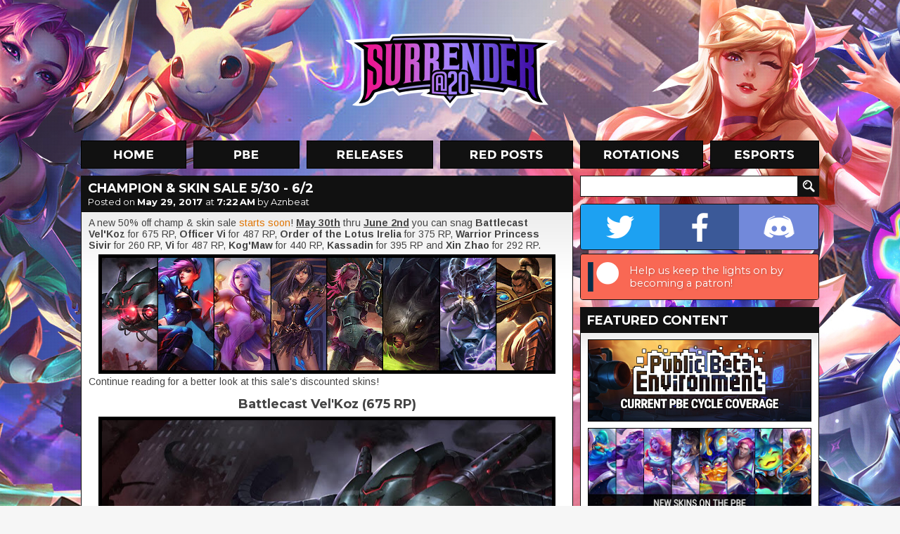

--- FILE ---
content_type: text/html; charset=utf-8
request_url: https://disqus.com/embed/comments/?base=default&f=surrenderat20&t_u=https%3A%2F%2Fwww.surrenderat20.net%2F2017%2F05%2Fchampion-skin-sale-530-62.html&t_d=%0AChampion%20%26%20Skin%20Sale%205%2F30%20-%206%2F2%0A&t_t=%0AChampion%20%26%20Skin%20Sale%205%2F30%20-%206%2F2%0A&s_o=default
body_size: 5628
content:
<!DOCTYPE html>

<html lang="en" dir="ltr" class="not-supported type-">

<head>
    <title>Disqus Comments</title>

    
    <meta name="viewport" content="width=device-width, initial-scale=1, maximum-scale=1, user-scalable=no">
    <meta http-equiv="X-UA-Compatible" content="IE=edge"/>

    <style>
        .alert--warning {
            border-radius: 3px;
            padding: 10px 15px;
            margin-bottom: 10px;
            background-color: #FFE070;
            color: #A47703;
        }

        .alert--warning a,
        .alert--warning a:hover,
        .alert--warning strong {
            color: #A47703;
            font-weight: bold;
        }

        .alert--error p,
        .alert--warning p {
            margin-top: 5px;
            margin-bottom: 5px;
        }
        
        </style>
    
    <style>
        
        html, body {
            overflow-y: auto;
            height: 100%;
        }
        

        #error {
            display: none;
        }

        .clearfix:after {
            content: "";
            display: block;
            height: 0;
            clear: both;
            visibility: hidden;
        }

        
    </style>

</head>
<body>
    

    
    <div id="error" class="alert--error">
        <p>We were unable to load Disqus. If you are a moderator please see our <a href="https://docs.disqus.com/help/83/"> troubleshooting guide</a>. </p>
    </div>

    
    <script type="text/json" id="disqus-forumData">{"session":{"canModerate":false,"audienceSyncVerified":false,"canReply":true,"mustVerify":false,"recaptchaPublicKey":"6LfHFZceAAAAAIuuLSZamKv3WEAGGTgqB_E7G7f3","mustVerifyEmail":false},"forum":{"aetBannerConfirmation":null,"founder":"37142142","twitterName":"","commentsLinkOne":"1 Comment","guidelines":null,"disableDisqusBrandingOnPolls":false,"commentsLinkZero":"0 Comments","disableDisqusBranding":false,"id":"surrenderat20","createdAt":"2012-11-23T02:52:45.557738","category":"Games","aetBannerEnabled":false,"aetBannerTitle":null,"raw_guidelines":null,"initialCommentCount":null,"votingType":1,"daysUnapproveNewUsers":null,"installCompleted":true,"moderatorBadgeText":"Moderator","commentPolicyText":"Please be respectful to other users. No NSFW or sexual content. No spam/excessive images. Offtopic is OK in moderation.","aetEnabled":false,"channel":null,"sort":4,"description":null,"organizationHasBadges":true,"newPolicy":true,"raw_description":null,"customFont":null,"language":"en","adsReviewStatus":1,"commentsPlaceholderTextEmpty":null,"daysAlive":0,"forumCategory":{"date_added":"2016-01-28T01:54:31","id":5,"name":"Games"},"linkColor":null,"colorScheme":"auto","pk":"2004137","commentsPlaceholderTextPopulated":null,"permissions":{},"commentPolicyLink":null,"aetBannerDescription":null,"favicon":{"permalink":"https://disqus.com/api/forums/favicons/surrenderat20.jpg","cache":"https://c.disquscdn.com/uploads/forums/200/4137/favicon.png"},"name":"Surrender at 20","commentsLinkMultiple":"{num} Comments","settings":{"threadRatingsEnabled":true,"adsDRNativeEnabled":false,"behindClickEnabled":false,"disable3rdPartyTrackers":false,"adsVideoEnabled":true,"adsProductVideoEnabled":true,"adsPositionBottomEnabled":true,"ssoRequired":false,"contextualAiPollsEnabled":false,"unapproveLinks":true,"adsPositionRecommendationsEnabled":true,"adsEnabled":true,"adsProductLinksThumbnailsEnabled":false,"hasCustomAvatar":true,"organicDiscoveryEnabled":true,"adsProductDisplayEnabled":true,"adsProductLinksEnabled":false,"audienceSyncEnabled":false,"threadReactionsEnabled":true,"linkAffiliationEnabled":true,"adsPositionAiPollsEnabled":true,"disableSocialShare":false,"adsPositionTopEnabled":true,"adsProductStoriesEnabled":false,"sidebarEnabled":false,"adultContent":false,"allowAnonVotes":false,"gifPickerEnabled":true,"mustVerify":true,"badgesEnabled":false,"mustVerifyEmail":true,"allowAnonPost":false,"unapproveNewUsersEnabled":false,"mediaembedEnabled":true,"aiPollsEnabled":true,"userIdentityDisabled":false,"adsPositionPollEnabled":false,"discoveryLocked":true,"validateAllPosts":false,"adsSettingsLocked":true,"isVIP":false,"adsPositionInthreadEnabled":true},"organizationId":1566749,"typeface":"sans-serif","url":"http://surrenderat20.net/","daysThreadAlive":0,"avatar":{"small":{"permalink":"https://disqus.com/api/forums/avatars/surrenderat20.jpg?size=32","cache":"https://c.disquscdn.com/uploads/forums/200/4137/avatar32.jpg?1353752869"},"large":{"permalink":"https://disqus.com/api/forums/avatars/surrenderat20.jpg?size=92","cache":"https://c.disquscdn.com/uploads/forums/200/4137/avatar92.jpg?1353752869"}},"signedUrl":"http://disq.us/?url=http%3A%2F%2Fsurrenderat20.net%2F&key=VPwV1SPaOytAeM68xW6j8w"}}</script>

    <div id="postCompatContainer"><div class="comment__wrapper"><div class="comment__name clearfix"><img class="comment__avatar" src="https://c.disquscdn.com/uploads/users/17443/7630/avatar92.jpg?1508453502" width="32" height="32" /><strong><a href="">All Mightheon</a></strong> &bull; 8 years ago
        </div><div class="comment__content"><p><a href="https://uploads.disquscdn.com/images/6c2770dcd2ec11103475f826dbb1c97d4a6ecaa025c524f144367d552506b9f9.jpg" rel="nofollow noopener" target="_blank" title="https://uploads.disquscdn.com/images/6c2770dcd2ec11103475f826dbb1c97d4a6ecaa025c524f144367d552506b9f9.jpg">https://uploads.disquscdn.c...</a> PULSEFIRE EZREAL ICON, WHERE</p></div></div><div class="comment__wrapper"><div class="comment__name clearfix"><img class="comment__avatar" src="https://c.disquscdn.com/uploads/users/14449/1667/avatar92.jpg?1574299025" width="32" height="32" /><strong><a href="">Imagine Fluffy Boys</a></strong> &bull; 8 years ago
        </div><div class="comment__content"><p>It belongs in a museum</p></div></div><div class="comment__wrapper"><div class="comment__name clearfix"><img class="comment__avatar" src="https://c.disquscdn.com/uploads/users/5356/1206/avatar92.jpg?1581515659" width="32" height="32" /><strong><a href="">Supreme Goddess</a></strong> &bull; 8 years ago
        </div><div class="comment__content"><p>That's a nice Pepe, I think I'll take it xx~!</p></div></div><div class="comment__wrapper"><div class="comment__name clearfix"><img class="comment__avatar" src="https://c.disquscdn.com/uploads/users/12974/5965/avatar92.jpg?1595827118" width="32" height="32" /><strong><a href="">ox0XAngel of DarknessX0xo</a></strong> &bull; 8 years ago
        </div><div class="comment__content"><p>In the future.</p></div></div><div class="comment__wrapper"><div class="comment__name clearfix"><img class="comment__avatar" src="https://c.disquscdn.com/uploads/users/17443/7630/avatar92.jpg?1508453502" width="32" height="32" /><strong><a href="">All Mightheon</a></strong> &bull; 8 years ago
        </div><div class="comment__content"><p>They said today, today is today. <br>GIB</p></div></div><div class="comment__wrapper"><div class="comment__name clearfix"><img class="comment__avatar" src="https://c.disquscdn.com/uploads/users/12974/5965/avatar92.jpg?1595827118" width="32" height="32" /><strong><a href="">ox0XAngel of DarknessX0xo</a></strong> &bull; 8 years ago
        </div><div class="comment__content"><p>Well I mean I see coming more towards the afternoon(Riot HQ time) so eh I'd probably give it 2-4 hours if anything. Maybe a little more give or take.</p></div></div><div class="comment__wrapper"><div class="comment__name clearfix"><img class="comment__avatar" src="https://c.disquscdn.com/uploads/users/10087/5300/avatar92.jpg?1496071196" width="32" height="32" /><strong><a href="">Dolphinboy</a></strong> &bull; 8 years ago
        </div><div class="comment__content"><p>i just want urgot update :(</p></div></div><div class="comment__wrapper"><div class="comment__name clearfix"><img class="comment__avatar" src="https://c.disquscdn.com/uploads/users/14449/1667/avatar92.jpg?1574299025" width="32" height="32" /><strong><a href="">Imagine Fluffy Boys</a></strong> &bull; 8 years ago
        </div><div class="comment__content"><p>Eternal wait... endless torture...</p></div></div><div class="comment__wrapper"><div class="comment__name clearfix"><img class="comment__avatar" src="https://c.disquscdn.com/uploads/users/22703/7586/avatar92.jpg?1618628556" width="32" height="32" /><strong><a href="">Ulyssa, The Oracle</a></strong> &bull; 8 years ago
        </div><div class="comment__content"><p>Urgot quote more popular than him lel</p></div></div><div class="comment__wrapper"><div class="comment__name clearfix"><img class="comment__avatar" src="https://c.disquscdn.com/uploads/users/10087/5300/avatar92.jpg?1496071196" width="32" height="32" /><strong><a href="">Dolphinboy</a></strong> &bull; 8 years ago
        </div><div class="comment__content"><p>yes</p></div></div><div class="comment__wrapper"><div class="comment__name clearfix"><img class="comment__avatar" src="https://c.disquscdn.com/uploads/users/12500/4731/avatar92.jpg?1504246921" width="32" height="32" /><strong><a href="">Weed Luxy</a></strong> &bull; 8 years ago
        </div><div class="comment__content"><p>Aah, yes, the Urgod update.<br>Something I could bring terror to the enemy (and allies alike) with again.</p></div></div><div class="comment__wrapper"><div class="comment__name clearfix"><img class="comment__avatar" src="https://c.disquscdn.com/uploads/users/20428/9721/avatar92.jpg?1701472326" width="32" height="32" /><strong><a href="">Reverend Karthus</a></strong> &bull; 8 years ago
        </div><div class="comment__content"><p>same here......screw new champ we just got 2</p></div></div><div class="comment__wrapper"><div class="comment__name clearfix"><img class="comment__avatar" src="https://c.disquscdn.com/uploads/forums/200/4137/avatar92.jpg?1353752869" width="32" height="32" /><strong><a href="">Guest</a></strong> &bull; 8 years ago
        </div><div class="comment__content"></div></div><div class="comment__wrapper"><div class="comment__name clearfix"><img class="comment__avatar" src="https://c.disquscdn.com/uploads/users/22703/7586/avatar92.jpg?1618628556" width="32" height="32" /><strong><a href="">Ulyssa, The Oracle</a></strong> &bull; 8 years ago
        </div><div class="comment__content"><p>LEL:3</p></div></div><div class="comment__wrapper"><div class="comment__name clearfix"><img class="comment__avatar" src="https://c.disquscdn.com/uploads/users/23591/2558/avatar92.jpg?1543737350" width="32" height="32" /><strong><a href="">ZoomerOnPills</a></strong> &bull; 8 years ago
        </div><div class="comment__content"><p>so true, give me Urgot pls :/ #UrgotLivesMatter</p></div></div><div class="comment__wrapper"><div class="comment__name clearfix"><img class="comment__avatar" src="https://c.disquscdn.com/uploads/users/7424/5031/avatar92.jpg?1526152861" width="32" height="32" /><strong><a href="">Fallen Ionia</a></strong> &bull; 8 years ago
        </div><div class="comment__content"><p>Blight Crystal (Corrupted) Ez by Alex Chung<br>Think its kinda cool :o time for him to get a real bada** skin xD<br><a href="https://uploads.disquscdn.com/images/f803834162083f530e68f0cdeb9b37af6a84846d43f5f1e03a1d3ac12857c36d.jpg" rel="nofollow noopener" target="_blank" title="https://uploads.disquscdn.com/images/f803834162083f530e68f0cdeb9b37af6a84846d43f5f1e03a1d3ac12857c36d.jpg">https://uploads.disquscdn.c...</a></p></div></div><div class="comment__wrapper"><div class="comment__name clearfix"><img class="comment__avatar" src="https://c.disquscdn.com/uploads/forums/200/4137/avatar92.jpg?1353752869" width="32" height="32" /><strong><a href="">West Wars</a></strong> &bull; 8 years ago
        </div><div class="comment__content"><p><a href="https://uploads.disquscdn.com/images/f65e486b7ee4d0cff9b6cf7a39121ebff2a902b2545e7e42de8246c3369e4613.png" rel="nofollow noopener" target="_blank" title="https://uploads.disquscdn.com/images/f65e486b7ee4d0cff9b6cf7a39121ebff2a902b2545e7e42de8246c3369e4613.png">https://uploads.disquscdn.c...</a><a href="https://uploads.disquscdn.com/images/bda82b872725d627fe59b46e7ac45be0965e91b1c1f226f15b2df4fe81e58262.jpg" rel="nofollow noopener" target="_blank" title="https://uploads.disquscdn.com/images/bda82b872725d627fe59b46e7ac45be0965e91b1c1f226f15b2df4fe81e58262.jpg">https://uploads.disquscdn.c...</a></p></div></div><div class="comment__wrapper"><div class="comment__name clearfix"><img class="comment__avatar" src="https://c.disquscdn.com/uploads/users/8574/3292/avatar92.jpg?1522544986" width="32" height="32" /><strong><a href="">A Link to the Ward</a></strong> &bull; 8 years ago
        </div><div class="comment__content"><p>That warrior princess sivir splash... ugh...</p></div></div><div class="comment__wrapper"><div class="comment__name clearfix"><img class="comment__avatar" src="https://c.disquscdn.com/uploads/users/20421/6783/avatar92.jpg?1474658013" width="32" height="32" /><strong><a href="">liraaell</a></strong> &bull; 8 years ago
        </div><div class="comment__content"><p>Ikr, it looks like fanart and not actual RiotTM quality splash</p></div></div><div class="comment__wrapper"><div class="comment__name clearfix"><img class="comment__avatar" src="https://c.disquscdn.com/uploads/forums/200/4137/avatar92.jpg?1353752869" width="32" height="32" /><strong><a href="">Guest</a></strong> &bull; 8 years ago
        </div><div class="comment__content"></div></div><div class="comment__wrapper"><div class="comment__name clearfix"><img class="comment__avatar" src="https://c.disquscdn.com/uploads/users/8574/3292/avatar92.jpg?1522544986" width="32" height="32" /><strong><a href="">A Link to the Ward</a></strong> &bull; 8 years ago
        </div><div class="comment__content"><p>dunno, I kinda like how it looks in-game.</p></div></div><div class="comment__wrapper"><div class="comment__name clearfix"><img class="comment__avatar" src="https://c.disquscdn.com/uploads/users/3868/2569/avatar92.jpg?1496114823" width="32" height="32" /><strong><a href="">Aizakku</a></strong> &bull; 8 years ago
        </div><div class="comment__content"><p>Vi on sale<br>Fuzz Vi also on sale...</p><p>Riot, what are you trying to tell me here?</p></div></div><div class="comment__wrapper"><div class="comment__name clearfix"><img class="comment__avatar" src="https://c.disquscdn.com/uploads/users/19264/788/avatar92.jpg?1600987383" width="32" height="32" /><strong><a href="">Anthony Zapata</a></strong> &bull; 8 years ago
        </div><div class="comment__content"><p>Finally got my first line of mastery 7 champions :333<br><a href="https://uploads.disquscdn.com/images/382fc666f0b99d3295ae2117d773b6c0ef24790bd9a09a8f7f442be726ce6973.png" rel="nofollow noopener" target="_blank" title="https://uploads.disquscdn.com/images/382fc666f0b99d3295ae2117d773b6c0ef24790bd9a09a8f7f442be726ce6973.png">https://uploads.disquscdn.c...</a></p></div></div><div class="comment__wrapper"><div class="comment__name clearfix"><img class="comment__avatar" src="https://c.disquscdn.com/uploads/users/7275/1358/avatar92.jpg?1755639967" width="32" height="32" /><strong><a href="">Rids (ASK ME ABOUT DINOSAURS)</a></strong> &bull; 8 years ago
        </div><div class="comment__content"><p>and yet here i am, going 10/2 in 20 minutes as cho'gath and i get A+, come on riot i just need 1 more token :(</p></div></div><div class="comment__wrapper"><div class="comment__name clearfix"><img class="comment__avatar" src="https://c.disquscdn.com/uploads/users/17828/3765/avatar92.jpg?1481379480" width="32" height="32" /><strong><a href="">King Dunk</a></strong> &bull; 8 years ago
        </div><div class="comment__content"><p>The number of strange disquis bots following me as of late has definitely risen. But to be on topic Vi arrest me pls ;)</p></div></div><div class="comment__wrapper"><div class="comment__name clearfix"><img class="comment__avatar" src="https://c.disquscdn.com/uploads/users/18059/8298/avatar92.jpg?1623255395" width="32" height="32" /><strong><a href="">Nue</a></strong> &bull; 8 years ago
        </div><div class="comment__content"><p>they are not bots, they are fangirls of king dunk. :'3</p></div></div><div class="comment__wrapper"><div class="comment__name clearfix"><img class="comment__avatar" src="https://c.disquscdn.com/uploads/users/17828/3765/avatar92.jpg?1481379480" width="32" height="32" /><strong><a href="">King Dunk</a></strong> &bull; 8 years ago
        </div><div class="comment__content"><p>My fan girls wouldnt need to follow me on Disquis they know where to find me.</p></div></div><div class="comment__wrapper"><div class="comment__name clearfix"><img class="comment__avatar" src="https://c.disquscdn.com/uploads/users/17443/7630/avatar92.jpg?1508453502" width="32" height="32" /><strong><a href="">All Mightheon</a></strong> &bull; 8 years ago
        </div><div class="comment__content"><p>In the trash can</p></div></div><div class="comment__wrapper"><div class="comment__name clearfix"><img class="comment__avatar" src="https://c.disquscdn.com/uploads/users/20928/811/avatar92.jpg?1466700141" width="32" height="32" /><strong><a href="">Captaain Awesoem</a></strong> &bull; 8 years ago
        </div><div class="comment__content"><p>She'll fist you first</p></div></div><div class="comment__wrapper"><div class="comment__name clearfix"><img class="comment__avatar" src="https://c.disquscdn.com/uploads/users/19154/7757/avatar92.jpg?1604156566" width="32" height="32" /><strong><a href="">Fae</a></strong> &bull; 8 years ago
        </div><div class="comment__content"><p>OotL Irelia is such a gorgeous skin. Too bad it doesn't have any vfx though. :c</p></div></div><div class="comment__wrapper"><div class="comment__name clearfix"><img class="comment__avatar" src="https://c.disquscdn.com/uploads/users/5356/1206/avatar92.jpg?1581515659" width="32" height="32" /><strong><a href="">Supreme Goddess</a></strong> &bull; 8 years ago
        </div><div class="comment__content"><p>It does have for the ultimate at least.</p></div></div><div class="comment__wrapper"><div class="comment__name clearfix"><img class="comment__avatar" src="https://c.disquscdn.com/uploads/users/4367/2528/avatar92.jpg?1636654825" width="32" height="32" /><strong><a href="">Starcaller Soraka</a></strong> &bull; 8 years ago
        </div><div class="comment__content"><p>maybe they add some recolored after her VGU in future.</p></div></div><div class="comment__wrapper"><div class="comment__name clearfix"><img class="comment__avatar" src="https://c.disquscdn.com/uploads/users/7275/1358/avatar92.jpg?1755639967" width="32" height="32" /><strong><a href="">Rids (ASK ME ABOUT DINOSAURS)</a></strong> &bull; 8 years ago
        </div><div class="comment__content"><p>Th only thing that keeps me weiting for Cho'Gath's VGU is that the longer it takes them to make it, the better he will look</p></div></div><div class="comment__wrapper"><div class="comment__name clearfix"><img class="comment__avatar" src="https://c.disquscdn.com/uploads/users/15070/9604/avatar92.jpg?1698920532" width="32" height="32" /><strong><a href="">Digital Aether Liger of EUW</a></strong> &bull; 8 years ago
        </div><div class="comment__content"><p>For some strange reason I want a Lemonblade Skin, instead of Demonblade</p></div></div><div class="comment__wrapper"><div class="comment__name clearfix"><img class="comment__avatar" src="https://c.disquscdn.com/uploads/users/4632/1447/avatar92.jpg?1453270013" width="32" height="32" /><strong><a href="">Xelement</a></strong> &bull; 8 years ago
        </div><div class="comment__content"><p>If only the Sivir skin looked nearly as good as that splash art.<br>Then again I'm also bias since the art is more anime style.</p></div></div><div class="comment__wrapper"><div class="comment__name clearfix"><img class="comment__avatar" src="https://c.disquscdn.com/uploads/users/10756/9358/avatar92.jpg?1479156886" width="32" height="32" /><strong><a href="">QuagScoped</a></strong> &bull; 8 years ago
        </div><div class="comment__content"><p>Battlecast VK, must resist. :(</p></div></div><div class="comment__wrapper"><div class="comment__name clearfix"><img class="comment__avatar" src="https://c.disquscdn.com/uploads/users/3715/5060/avatar92.jpg?1551860884" width="32" height="32" /><strong><a href="">moobeat</a></strong> &bull; 8 years ago
        </div><div class="comment__content"><p>Everything to Win: NA LCS Summer Split Trailer (2017) <br><a href="https://disq.us/url?url=https%3A%2F%2Fwww.youtube.com%2Fwatch%3Fv%3DPhzw23tff8o%26feature%3Dyoutu.be%3Ar2ZU_sM_bvZYPTICzYwAdxbWZYk&amp;cuid=2004137" rel="nofollow noopener" target="_blank" title="https://www.youtube.com/watch?v=Phzw23tff8o&amp;feature=youtu.be">https://www.youtube.com/wat...</a></p></div></div><div class="comment__wrapper"><div class="comment__name clearfix"><img class="comment__avatar" src="https://c.disquscdn.com/uploads/users/14450/5473/avatar92.jpg?1491086206" width="32" height="32" /><strong><a href="">Stukov</a></strong> &bull; 8 years ago
        </div><div class="comment__content"><p>Very excited for the summer split, can't wait to see where finals are this year</p></div></div><div class="comment__wrapper"><div class="comment__name clearfix"><img class="comment__avatar" src="https://c.disquscdn.com/uploads/users/17443/7630/avatar92.jpg?1508453502" width="32" height="32" /><strong><a href="">All Mightheon</a></strong> &bull; 8 years ago
        </div><div class="comment__content"><p>My promos are still more important</p></div></div><div class="comment__wrapper"><div class="comment__name clearfix"><img class="comment__avatar" src="https://c.disquscdn.com/uploads/users/20428/9721/avatar92.jpg?1701472326" width="32" height="32" /><strong><a href="">Reverend Karthus</a></strong> &bull; 8 years ago
        </div><div class="comment__content"><p>are you online tommorow?</p></div></div><div class="comment__wrapper"><div class="comment__name clearfix"><img class="comment__avatar" src="https://c.disquscdn.com/uploads/users/17443/7630/avatar92.jpg?1508453502" width="32" height="32" /><strong><a href="">All Mightheon</a></strong> &bull; 8 years ago
        </div><div class="comment__content"><p>Yeah</p></div></div><div class="comment__wrapper"><div class="comment__name clearfix"><img class="comment__avatar" src="https://c.disquscdn.com/uploads/users/21831/8347/avatar92.jpg?1560687348" width="32" height="32" /><strong><a href="">PROJECT H-Annie</a></strong> &bull; 8 years ago
        </div><div class="comment__content"><p>Is this salt on preview?</p></div></div><div class="comment__wrapper"><div class="comment__name clearfix"><img class="comment__avatar" src="https://c.disquscdn.com/uploads/users/13113/737/avatar92.jpg?1617092480" width="32" height="32" /><strong><a href="">Scissor Goddess Gwen</a></strong> &bull; 8 years ago
        </div><div class="comment__content"><p>Pigeons Count</p></div></div><div class="comment__wrapper"><div class="comment__name clearfix"><img class="comment__avatar" src="https://c.disquscdn.com/uploads/users/17443/7630/avatar92.jpg?1508453502" width="32" height="32" /><strong><a href="">All Mightheon</a></strong> &bull; 8 years ago
        </div><div class="comment__content"><p>Save the pigeons</p></div></div><div class="comment__wrapper"><div class="comment__name clearfix"><img class="comment__avatar" src="https://c.disquscdn.com/uploads/users/16055/2547/avatar92.jpg?1599243280" width="32" height="32" /><strong><a href="">Ootay</a></strong> &bull; 8 years ago
        </div><div class="comment__content"><p>ahh yes, one of the better skins is on sale.</p></div></div><div class="comment__wrapper"><div class="comment__name clearfix"><img class="comment__avatar" src="https://c.disquscdn.com/uploads/users/17443/7630/avatar92.jpg?1508453502" width="32" height="32" /><strong><a href="">All Mightheon</a></strong> &bull; 8 years ago
        </div><div class="comment__content"><p>Yeah that Vel'Koz skin is really good</p></div></div><div class="comment__wrapper"><div class="comment__name clearfix"><img class="comment__avatar" src="https://c.disquscdn.com/uploads/users/13113/737/avatar92.jpg?1617092480" width="32" height="32" /><strong><a href="">Scissor Goddess Gwen</a></strong> &bull; 8 years ago
        </div><div class="comment__content"><p>I still like Nightblade the most</p></div></div><div class="comment__wrapper"><div class="comment__name clearfix"><img class="comment__avatar" src="https://c.disquscdn.com/uploads/forums/200/4137/avatar92.jpg?1353752869" width="32" height="32" /><strong><a href="">Guest</a></strong> &bull; 8 years ago
        </div><div class="comment__content"></div></div><div class="comment__wrapper"><div class="comment__name clearfix"><img class="comment__avatar" src="https://c.disquscdn.com/uploads/users/16055/2547/avatar92.jpg?1599243280" width="32" height="32" /><strong><a href="">Ootay</a></strong> &bull; 8 years ago
        </div><div class="comment__content"><p>not in game. ingame my fav is still classic :/</p></div></div><div class="comment__wrapper"><div class="comment__name clearfix"><img class="comment__avatar" src="https://c.disquscdn.com/uploads/users/17828/3765/avatar92.jpg?1481379480" width="32" height="32" /><strong><a href="">King Dunk</a></strong> &bull; 8 years ago
        </div><div class="comment__content"><p>Sorry Irelia only has one skin. It's Frostbutt. All the other ones are a waste.</p></div></div></div>


    <div id="fixed-content"></div>

    
        <script type="text/javascript">
          var embedv2assets = window.document.createElement('script');
          embedv2assets.src = 'https://c.disquscdn.com/embedv2/latest/embedv2.js';
          embedv2assets.async = true;

          window.document.body.appendChild(embedv2assets);
        </script>
    



    
</body>
</html>
